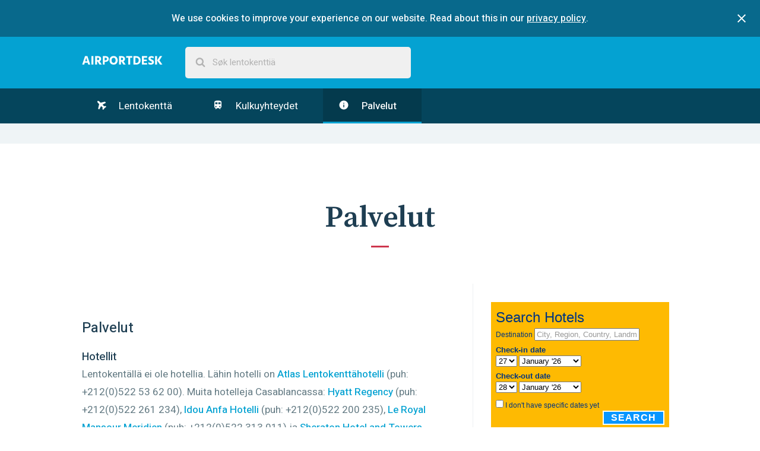

--- FILE ---
content_type: text/html; charset=utf-8
request_url: https://www.airportdesk.fi/afrikka/marokko/casablanca/casablancan-mohammed-v-lentokentta/palvelut
body_size: 5807
content:
<!DOCTYPE html>
<html>
  <head>
    <title>Casablancan Mohammed V:n lentokenttä Palvelut - AirportDesk</title>
    <meta name="description" content="Löydä kaikki palvelut &amp; mukavuudet, jotka Casablancan Mohammed V:n lentokenttä tarjoaa. Meiltä saat kaiken tarvitsemasi lentokenttätiedon!">
    <meta name="viewport" content="width=device-width, initial-scale=1">

    <link rel="apple-touch-icon" sizes="180x180" href="https://d3afl12k14qjq7.cloudfront.net/assets/favicon/apple-touch-icon-64eb186943bffc521908e3ab259da5fbad7dfa3c64ecebf4a8612ffc779b2429.png">
    <link rel="icon" type="image/png" sizes="32x32" href="https://d3afl12k14qjq7.cloudfront.net/assets/favicon/favicon-32x32-d00e46da7b2d25f9867ac65529f6336668dcbf8ca5bb8cf3eae1181758485f35.png">
    <link rel="icon" type="image/png" sizes="16x16" href="https://d3afl12k14qjq7.cloudfront.net/assets/favicon/favicon-16x16-8a1cf5b87553ce7dca7ce051ee9d1c6ed020bab9a0fbcb2fcefec6f78e4db4f1.png">
    <link rel="manifest" href="https://d3afl12k14qjq7.cloudfront.net/assets/favicon/manifest-e1a12f859ddded6a4e71732b91cfb49246195d3a7c4e0c46b7c7a72f0a81485d.json">
    <link rel="mask-icon" href="https://d3afl12k14qjq7.cloudfront.net/assets/favicon/safari-pinned-tab-58cc0564bc466cc0e87fcac5e989679de85bfb050464ede39cf9246ebd236551.svg" color="#5bbad5">
    <link rel="shortcut icon" href="https://d3afl12k14qjq7.cloudfront.net/assets/favicon/favicon-c60b558311637575f657256300b821fea6f835810781988e45c7f833396bcef8.ico">
    <meta name="msapplication-config" content="https://d3afl12k14qjq7.cloudfront.net/assets/favicon/browserconfig-e12064a51e26c5bca680310871d5b82bdb98a5d2f8051ca77583920878d37f43.xml">
    <meta name="theme-color" content="#ffffff">

    <link rel="stylesheet" media="all" href="https://d3afl12k14qjq7.cloudfront.net/assets/application-1ea2ee2518bebc25fdd35b5674d3e46c9454c46aed3ff44dd1402db0e12be686.css" data-turbolinks-track="reload" />
    <script src="https://d3afl12k14qjq7.cloudfront.net/packs/js/application-f237b62b20f9a732e2ac.js"></script>
  </head>

  <body>
    <div data-react-class="CookiesConsenter" data-react-props="{&quot;description&quot;:&quot;We use cookies to improve your experience on our website. Read about this in our&quot;,&quot;policyLinkText&quot;:&quot;privacy policy&quot;,&quot;policyLinkUrl&quot;:&quot;/tietosuojakaytanto&quot;}"></div>
    
  <nav class="main-nav">
  <div class="contained">
    <a class="logo logo--responsive nav__logo-link" href="/"></a>
    <div data-react-class="SearchBar" data-react-props="{&quot;remotePath&quot;:&quot;/search-suggestions&quot;,&quot;placeholderText&quot;:&quot;Søk lentokenttiä&quot;,&quot;locale&quot;:&quot;fi&quot;}" class="search-bar-component main-nav-search"></div>
  </div>
</nav>


  <div class="sticky-container" itemscope itemtype="https://schema.org/Airport">
    <nav class="nav sticky">
  <div class="contained">
    <input type="checkbox" id="nav-toggle__checkbox" class="nav-toggle__checkbox" />
    <label for="nav-toggle__checkbox" class="nav-toggle">
      Valikko
      <svg class="nav-toggle__icon" width="1792" height="1792" viewBox="0 0 1792 1792" xmlns="http://www.w3.org/2000/svg">
        <path d="M1408 704q0 26-19 45l-448 448q-19 19-45 19t-45-19l-448-448q-19-19-19-45t19-45 45-19h896q26 0 45 19t19 45z" />
      </svg>
    </label>
    <ul class="nav-list">
      <li class="nav-list__item">
        <a class="nav-link" href="/afrikka/marokko/casablanca/casablancan-mohammed-v-lentokentta">
          <svg class="nav-link__icon nav-link__icon--plane" xmlns="http://www.w3.org/2000/svg" viewBox="0 0 22 22">
            <path fill-rule="evenodd" d="M.398.5c-.46.54-.52 1.312-.187 2.312.335 1 .897 1.896 1.688 2.688l2.516 2.516-2.5 10.875c-.052.2.01.37.187.517l2 1.5A.44.44 0 0 0 4.4 21a.332.332 0 0 0 .11-.015.433.433 0 0 0 .327-.25l4.36-7.938 4.046 4.047-.827 3.03a.475.475 0 0 0 .125.485l1.5 1.5c.094.093.213.14.36.14h.03a.56.56 0 0 0 .375-.203l2.953-3.938 3.938-2.954c.114-.073.182-.192.203-.36a.534.534 0 0 0-.14-.39l-1.5-1.516a.486.486 0 0 0-.36-.14.317.317 0 0 0-.125.015l-3.03.828-4.048-4.047 7.938-4.36a.524.524 0 0 0 .266-.374.483.483 0 0 0-.14-.422l-2-2c-.147-.135-.304-.177-.47-.125L7.898 4.5 5.397 2C4.604 1.206 3.707.644 2.707.31 1.71-.02.94.042.4.5z"/>
          </svg>
          Lentokenttä
</a>      </li><li class="nav-list__item">
        <a class="nav-link" href="/afrikka/marokko/casablanca/casablancan-mohammed-v-lentokentta/kulkuyhteydet">
          <svg class="nav-link__icon" xmlns="http://www.w3.org/2000/svg" width="24" height="24" viewBox="0 0 24 24">
            <path d="M12 2c-4 0-8 .5-8 4v9.5C4 17.43 5.57 19 7.5 19L6 20.5v.5h2.23l2-2H14l2 2h2v-.5L16.5 19c1.93 0 3.5-1.57 3.5-3.5V6c0-3.5-3.58-4-8-4zM7.5 17c-.83 0-1.5-.67-1.5-1.5S6.67 14 7.5 14s1.5.67 1.5 1.5S8.33 17 7.5 17zm3.5-7H6V6h5v4zm2 0V6h5v4h-5zm3.5 7c-.83 0-1.5-.67-1.5-1.5s.67-1.5 1.5-1.5 1.5.67 1.5 1.5-.67 1.5-1.5 1.5z"/>
          </svg>
          Kulkuyhteydet
</a>      </li><li class="nav-list__item nav-list__item--active">
        <a class="nav-link" href="/afrikka/marokko/casablanca/casablancan-mohammed-v-lentokentta/palvelut">
          <svg class="nav-link__icon" xmlns="http://www.w3.org/2000/svg" width="24" height="24" viewBox="0 0 24 24">
            <path d="M12 2C6.48 2 2 6.48 2 12s4.48 10 10 10 10-4.48 10-10S17.52 2 12 2zm1 15h-2v-6h2v6zm0-8h-2V7h2v2z"/>
          </svg>
          Palvelut
</a>      </li>
    </ul>
  </div>
</nav>


    <div class="ad-section ad-section--alt">
      <div class="gpt-ad"
     id="div-gpt-ad-1457820600994-0"
     data-gpt-path="/47950644/ad-responsive-leaderbord"
     data-gpt-size-mapping="[ [[1024, 600], [970, 90]],
                              [[748, 480], [728, 90]],
                              [[640, 480], [468, 60]],
                              [[330, 480], [320, 50]],
                              [[0, 0], [300, 100]] ]"></div>

    </div>

    <article>
      <section class="section">
        <div class="contained">
          <header class="section-header">
            <h1 class="section-title">
              Palvelut
            </h1>
          </header>

          <div class="page">
            <div class="page-main">
              <div class="content">
                <h2>Palvelut</h2> <h3>Hotellit</h3> <p>Lentokentällä ei ole hotellia. Lähin hotelli on <a title="Atlas Lentokenttähotelli" href="http://www.hotelsatlas.com/atlas-airport.htm">Atlas Lentokenttähotelli</a> (puh: +212(0)522 53 62 00). Muita hotelleja Casablancassa: <a title="Hyatt Regency" href="http://casablanca.regency.hyatt.com/hyatt/hotels/index.jsp">Hyatt Regency</a> (puh: +212(0)522 261 234), <a title="Idou Anfa Hotelli" href="http://www.hotel-idouanfa.com/">Idou Anfa Hotelli</a> (puh: +212(0)522 200 235), <a title="Le Royal Mansour Meridien" href="http://www.starwoodhotels.com/lemeridien/property/overview/index.html?propertyID=1816">Le Royal Mansour Meridien</a> (puh: +212(0)522 313 011) ja <a title="Sheraton Hotel and Towers" href="http://www.starwoodhotels.com/sheraton/property/overview/index.html?propertyID=307">Sheraton Hotel and Towers</a> (puh: +212(0)522 439 494). Kaikkiin edellä mainittuihin hotelleihin on ilmainen bussikuljetus lentokentältä. <a title="Hotellit Casablancan Mohammed V:n lentokenttä" href="http://www.booking.com/airport/ma/cmn.fi.html?aid=1135563">Booking.com</a> -sivustolta löytyy lisää hotellivaihtoehtoja ja online-varauspalvelu. Sivusto tarjoaa laajan hotellivalikoiman sekä erinomaiset Internet-hinnat.</p> <iframe src="https://www.booking.com/general.html?aid=1135563&amp;tmpl=searchbox&amp;width=320&amp;lang=fi&amp;bgcolor=FFFFFF&amp;textcolor=1F4351&amp;label=airport-services&amp;ss=airport:%20cmn" width="100%" height="260" frameborder="0" scrolling="no" style="padding-bottom: 10px" name="sbox_iframe" class="panel"></iframe><h3>Myymälät ja ravintolat</h3> <p>Terminaalin 2 uudistamisen jälkeen Casablancan lentokentällä on hyvä valikoima ravintoloita, baareja ja kahviloita. Myös myymälöiden määrä on kasvanut ja niiden tuotevalikoima kansainvälistynyt.</p> <h3>Matkatavarat</h3> <p>Casablancan lentokentällä ei ole matkatavarasäilytystä. Löytötavaroita voi tiedustella neuvonnasta.</p> <h3>Neuvonta</h3> <p>Sekä tulo- että lähtöaulassa on neuvontapalvelu (puh: +212(0)522 539 040).</p> <h3>Yritykset</h3> <p>Lentokentän keskushallissa on pieni business-keskus, joka tarjoaa faksi- ja kopiointipalveluita sekä Internet-yhteydellä varustettuja tietokoneita. Atlas Lentokenttähotellissa on kokoushuone, jonne mahtuu 70 henkilöä. Laajemmat liikematkustajille suunnatut palvelut löytyvät Casablancan keskustassa olevista liikemieshotelleista (katso Hotellit).</p> <h3>Liikuntarajoitteiset henkilöt</h3> <p>Lentokenttä soveltuu erinomaisesti liikuntarajoitteisille matkustajille. Hissejä ja wc-tiloja on muokattu pyörätuolilla liikkuville sopiviksi ja terminaalissa on erikoispuhelimia näkö- ja kuulovammaisille. Lentokentällä on pyörätuoliramppeja. Henkilökohtaista apua saa neuvonnasta.</p> <h3>Muut palvelut</h3> <p>Lentokentällä on valuutanvaihtopisteitä, pankkiautomaatteja, pankkeja ja postitoimisto. Kaikkialla terminaalirakennuksessa on puhelimia. Ensiapuun saa yhteyden soittamalla lentokentällä olevista puhelimista tai menemällä neuvontaan. Lentokentällä on myös pieni lasten leikkialue.</p> 
              </div>
            </div>

            <aside class="page-sidebar">
              <div class="gpt-ad"
     id="div-gpt-ad-1486735856070-1"
     data-gpt-path="/47950644/ad-responsive-skyscraper"
     data-gpt-size-mapping="[ [[1024, 600], [300, 600]],
                              [[320, 480], [300, 250]],
                              [[0, 0], [300, 100]] ]"></div>


              <div data-react-class="Affiliate" data-react-props="{&quot;remotePath&quot;:&quot;https://www.airportdesk.fi/affiliate&quot;,&quot;locale&quot;:&quot;fi&quot;,&quot;category&quot;:&quot;hotels&quot;}"></div>
            </aside>
          </div>
        </div>
      </section>
    </article>
  </div>

  <div class="ad-section ad-section--alt">
    <div class="gpt-ad"
     id="div-gpt-ad-1457820600994-2"
     data-gpt-path="/47950644/ad-responsive-leaderbord"
     data-gpt-size-mapping="[ [[1024, 600], [970, 90]],
                              [[748, 480], [728, 90]],
                              [[640, 480], [468, 60]],
                              [[330, 480], [320, 50]],
                              [[0, 0], [300, 100]] ]"></div>

  </div>

  <nav class="breadcrumbs">
  <div class="contained">
    <ul class="breadcrumbs__list" itemscope itemtype="https://schema.org/BreadcrumbList">
      <li class="breadcrumbs__icon-item">
        <svg xmlns="http://www.w3.org/2000/svg" width="32" height="32" viewBox="0 0 32 32" class="breadcrumbs__separator-icon"><path d="M22.658 10.988h5.172A13.492 13.492 0 0 1 29.008 16h-5.934a34.522 34.522 0 0 0-.416-5.012zm-2.26-7.092c2.967 1.153 5.402 3.335 6.928 6.09H22.49c-.55-2.805-1.383-4.8-2.092-6.09zm-4.33 6.09V2.99a13.71 13.71 0 0 1 3.092.493c.75 1.263 1.72 3.372 2.33 6.503h-5.422zm-6.58 12.028a34.514 34.514 0 0 1-.42-5.012h5.998v5.012H9.49zm-.01-11.026h5.588V16H9.062a34.64 34.64 0 0 1 .417-5.012zm2.51-7.527a13.463 13.463 0 0 1 3.078-.468v6.994H9.644c.615-3.148 1.59-5.265 2.344-6.525zM3.66 9.987a13.58 13.58 0 0 1 7.097-6.13c-.715 1.29-1.56 3.294-2.114 6.13H3.66zM8.06 16H2c.066-1.78.467-3.474 1.158-5.012h5.316A34.696 34.696 0 0 0 8.06 16zm.427 6.014h-5.29c-.694-1.543-1.14-3.224-1.204-5.012h6.07a34.24 34.24 0 0 0 .424 5.012zm.164 1.002c.56 2.864 1.417 4.867 2.135 6.142a13.544 13.544 0 0 1-7.11-6.142H8.65zm6.416 0v6.994a13.41 13.41 0 0 1-3.045-.46c-.754-1.236-1.735-3.363-2.355-6.534h5.4zm6.405 0c-.616 3.152-1.59 5.27-2.343 6.512-.98.27-2.006.418-3.06.465v-6.977h5.404zm-5.402-6.014h5.998a34.237 34.237 0 0 1-.422 5.012h-5.576v-5.012zM22.072 16h-6.004v-5.012h5.586A34.49 34.49 0 0 1 22.072 16zm.998 1.002h5.926c-.066 1.787-.506 3.468-1.197 5.012h-5.153c.234-1.47.398-3.12.423-5.012zm4.248 6.014a13.5 13.5 0 0 1-6.947 6.1c.716-1.276 1.562-3.266 2.114-6.1h4.834z"></path></svg>

      </li>
      <li class="breadcrumbs__list-item" itemprop="itemListElement" itemscope itemtype="https://schema.org/ListItem">
        <a class="breadcrumbs__link" itemprop="item" href="/">
          <span itemprop="name">AirportDesk</span>
</a>          <svg xmlns="http://www.w3.org/2000/svg" width="24" height="24" viewBox="0 0 24 24" class="breadcrumbs__separator-icon"><path d="M8.578 16.36l4.594-4.595L8.578 7.17l1.406-1.405 6 6-6 6z"></path></svg>

        <meta itemprop="position" content="1">
      </li>
      <li class="breadcrumbs__list-item" itemprop="itemListElement" itemscope itemtype="https://schema.org/ListItem">
          <a class="breadcrumbs__link" itemprop="item" href="/afrikka/marokko">
            <span itemprop="name">Marokko</span>
</a>          <svg xmlns="http://www.w3.org/2000/svg" width="24" height="24" viewBox="0 0 24 24" class="breadcrumbs__separator-icon"><path d="M8.578 16.36l4.594-4.595L8.578 7.17l1.406-1.405 6 6-6 6z"></path></svg>

        <meta itemprop="position" content="2">
      </li>
      <li class="breadcrumbs__list-item" itemprop="itemListElement" itemscope itemtype="https://schema.org/ListItem">
          <a class="breadcrumbs__link" itemprop="item" href="/afrikka/marokko/casablanca">
            <span itemprop="name">Casablanca</span>
</a>          <svg xmlns="http://www.w3.org/2000/svg" width="24" height="24" viewBox="0 0 24 24" class="breadcrumbs__separator-icon"><path d="M8.578 16.36l4.594-4.595L8.578 7.17l1.406-1.405 6 6-6 6z"></path></svg>

        <meta itemprop="position" content="3">
      </li>
      <li class="breadcrumbs__list-item" itemprop="itemListElement" itemscope itemtype="https://schema.org/ListItem">
          <a class="breadcrumbs__link" itemprop="item" href="/afrikka/marokko/casablanca/casablancan-mohammed-v-lentokentta">
            <span itemprop="name">Casablancan Mohammed V:n lentokenttä</span>
</a>          <svg xmlns="http://www.w3.org/2000/svg" width="24" height="24" viewBox="0 0 24 24" class="breadcrumbs__separator-icon"><path d="M8.578 16.36l4.594-4.595L8.578 7.17l1.406-1.405 6 6-6 6z"></path></svg>

        <meta itemprop="position" content="4">
      </li>
      <li class="breadcrumbs__list-item" itemprop="itemListElement" itemscope itemtype="https://schema.org/ListItem">
          <span itemprop="name">Palvelut</span>
        <meta itemprop="position" content="5">
      </li>
    </ul>
  </div>
</nav>



    <footer class="footer">
      <div class="contained">
        <div class="alternate-links">
          <h4 class="alternate-links__title">This page in other languages</h4>


              <li class="alternate-links__item">
                <a class="alternate-links__link" title="English" href="https://www.airport-desk.com/africa/marocco/casablanca/casablanca-mohammed-v-airport/services">
                  <span class="flag-icon flag-icon-us flag-icon-squared"></span>
</a>              </li>


              <li class="alternate-links__item">
                <a class="alternate-links__link" title="Nederlands" href="https://www.airportdesk.nl/afrika/marocco/casablanca/casablanca-mohammed-v-airport/voorzieningen">
                  <span class="flag-icon flag-icon-nl flag-icon-squared"></span>
</a>              </li>


              <li class="alternate-links__item">
                <a class="alternate-links__link" title="Deutsch" href="https://www.airportdesk.de/afrika/marocco/casablanca/flughafen-casablanca-mohammed-v/serviceangebote">
                  <span class="flag-icon flag-icon-de flag-icon-squared"></span>
</a>              </li>


              <li class="alternate-links__item">
                <a class="alternate-links__link" title="Svensk" href="https://www.airportdesk.se/afrika/marocko/casablanca/casablanca-mohammed-v-flygplats/tjanster">
                  <span class="flag-icon flag-icon-se flag-icon-squared"></span>
</a>              </li>


              <li class="alternate-links__item">
                <a class="alternate-links__link" title="Español" href="https://www.airportdesk.es/africa/marruecos/casablanca/aeropuerto-de-casablanca-mohammed/servicios">
                  <span class="flag-icon flag-icon-es flag-icon-squared"></span>
</a>              </li>


              <li class="alternate-links__item">
                <a class="alternate-links__link" title="Français" href="https://www.airportdesk.fr/afrique/maroc/casablanca/aeroport-de-casablanca/services">
                  <span class="flag-icon flag-icon-fr flag-icon-squared"></span>
</a>              </li>


              <li class="alternate-links__item">
                <a class="alternate-links__link" title="Italiano" href="https://www.airportdesk.it/africa/marocco/casablanca/aeroporto-di-casablanca-mohammed-v/servizi">
                  <span class="flag-icon flag-icon-it flag-icon-squared"></span>
</a>              </li>



              <li class="alternate-links__item">
                <a class="alternate-links__link" title="Norsk" href="https://www.airportdesk.no/afrika/marokko/dar-el-beida/casablanca-mohammed-v-lufthavn/tjenester">
                  <span class="flag-icon flag-icon-no flag-icon-squared"></span>
</a>              </li>


              <li class="alternate-links__item alternate-links__item--current">
                <a class="alternate-links__link" title="Suomalainen" href="https://www.airportdesk.fi/afrikka/marokko/casablanca/casablancan-mohammed-v-lentokentta/palvelut">
                  <span class="flag-icon flag-icon-fi flag-icon-squared"></span>
</a>              </li>


              <li class="alternate-links__item">
                <a class="alternate-links__link" title="Dansk" href="https://www.airportdesk.dk/afrika/marokko/casablanca/casablanca-mohammed-v-lufthavn/services">
                  <span class="flag-icon flag-icon-dk flag-icon-squared"></span>
</a>              </li>
        </div>

        <aside class="gonomadic">
          <h3 class="gonomadic__heading">Explore the planet</h3>
          <p class="gonomadic__copy">
            Made with
            <svg xmlns="http://www.w3.org/2000/svg" width="28" height="28" viewBox="0 0 28 28" class="gonomadic__icon"><path d="M14 26q-.406 0-.688-.28l-9.75-9.407q-.156-.125-.43-.406t-.867-1.023-1.062-1.523-.836-1.89T0 9.314Q0 5.877 1.984 3.94T7.468 2q.97 0 1.977.336t1.875.906 1.492 1.07T14 5.376q.562-.562 1.188-1.062t1.492-1.07 1.875-.906 1.977-.336q3.5 0 5.484 1.937T28 9.313q0 3.453-3.578 7.03l-9.734 9.376q-.28.28-.688.28z"></path></svg>

            By GoNomadic
          </p>
        </aside>
      </div>
    </footer>
  </body>
</html>


--- FILE ---
content_type: text/html; charset=UTF-8
request_url: https://www.booking.com/general.html?aid=1135563&tmpl=searchbox&width=320&lang=fi&bgcolor=FFFFFF&textcolor=1F4351&label=airport-services&ss=airport:%20cmn
body_size: 1820
content:
<!DOCTYPE html>
<html lang="en">
<head>
    <meta charset="utf-8">
    <meta name="viewport" content="width=device-width, initial-scale=1">
    <title></title>
    <style>
        body {
            font-family: "Arial";
        }
    </style>
    <script type="text/javascript">
    window.awsWafCookieDomainList = ['booking.com'];
    window.gokuProps = {
"key":"AQIDAHjcYu/GjX+QlghicBgQ/7bFaQZ+m5FKCMDnO+vTbNg96AH/fBFvfaA7K+1KaCan9LfqAAAAfjB8BgkqhkiG9w0BBwagbzBtAgEAMGgGCSqGSIb3DQEHATAeBglghkgBZQMEAS4wEQQMC0MccU5LrjWeBYrCAgEQgDs9i1wajYjyIVjI2IzdrlZ4K2f21dKYEHUFtx2cjX7w+A575drMLSELMlZIz+Gywfe6XhEbXsw2JTDb0A==",
          "iv":"D549rgE65gAACI5T",
          "context":"wKJFgu6Db7LLJbTG4uyy55mlikFLiGd6MipoNDDAYWcT8wsawam1pn6CX5pgXaMjh1DPRafMod9tGi5baL8CNQGWU1nOsoBB/J8dYC7sW/[base64]"
};
    </script>
    <script src="https://d8c14d4960ca.337f8b16.us-east-2.token.awswaf.com/d8c14d4960ca/a18a4859af9c/f81f84a03d17/challenge.js"></script>
</head>
<body>
    <div id="challenge-container"></div>
    <script type="text/javascript">
        AwsWafIntegration.saveReferrer();
        AwsWafIntegration.checkForceRefresh().then((forceRefresh) => {
            if (forceRefresh) {
                AwsWafIntegration.forceRefreshToken().then(() => {
                    window.location.reload(true);
                });
            } else {
                AwsWafIntegration.getToken().then(() => {
                    window.location.reload(true);
                });
            }
        });
    </script>
    <noscript>
        <h1>JavaScript is disabled</h1>
        In order to continue, we need to verify that you're not a robot.
        This requires JavaScript. Enable JavaScript and then reload the page.
    </noscript>
</body>
</html>

--- FILE ---
content_type: text/html; charset=UTF-8
request_url: https://www.booking.com/general.html?aid=1135563&tmpl=searchbox&width=300
body_size: 1819
content:
<!DOCTYPE html>
<html lang="en">
<head>
    <meta charset="utf-8">
    <meta name="viewport" content="width=device-width, initial-scale=1">
    <title></title>
    <style>
        body {
            font-family: "Arial";
        }
    </style>
    <script type="text/javascript">
    window.awsWafCookieDomainList = ['booking.com'];
    window.gokuProps = {
"key":"AQIDAHjcYu/GjX+QlghicBgQ/7bFaQZ+m5FKCMDnO+vTbNg96AH/fBFvfaA7K+1KaCan9LfqAAAAfjB8BgkqhkiG9w0BBwagbzBtAgEAMGgGCSqGSIb3DQEHATAeBglghkgBZQMEAS4wEQQMC0MccU5LrjWeBYrCAgEQgDs9i1wajYjyIVjI2IzdrlZ4K2f21dKYEHUFtx2cjX7w+A575drMLSELMlZIz+Gywfe6XhEbXsw2JTDb0A==",
          "iv":"D549kwE8EgAACV3F",
          "context":"kaA3dZ+OtDvWHT0bMuG7rVTjXUtrFQP6hMqnBjM8i9VCns4yGeCsGuQPvsVC6/wn9m90ltD+1kuky9JdR96QB0uji0TXs7BAexxfKpnrGuMjt+UYdMDfWhmESug3Eu+UBc9ts2lKpNHY60Ve/6SxCggQnNZdbVAXE+FBLgJi7IK99LvsLN0L0PkrE6VYP+du3qUPBwE/sSuOMJu+k3D8+EKkoCIElrMvaINwKRHcpkZGNBFjEWunpuA4opDobilUdJSYLvznetJkgVkrkHReUzsRSpYO/dgxvZXojJqVgiusqRRHYDeXY+13hTXQVEW4mx/LJjZVf6yf7dXFo67vT5EOZH0Xym9WKJpFGNkgdy2pAuJS/E+mCQ=="
};
    </script>
    <script src="https://d8c14d4960ca.337f8b16.us-east-2.token.awswaf.com/d8c14d4960ca/a18a4859af9c/f81f84a03d17/challenge.js"></script>
</head>
<body>
    <div id="challenge-container"></div>
    <script type="text/javascript">
        AwsWafIntegration.saveReferrer();
        AwsWafIntegration.checkForceRefresh().then((forceRefresh) => {
            if (forceRefresh) {
                AwsWafIntegration.forceRefreshToken().then(() => {
                    window.location.reload(true);
                });
            } else {
                AwsWafIntegration.getToken().then(() => {
                    window.location.reload(true);
                });
            }
        });
    </script>
    <noscript>
        <h1>JavaScript is disabled</h1>
        In order to continue, we need to verify that you're not a robot.
        This requires JavaScript. Enable JavaScript and then reload the page.
    </noscript>
</body>
</html>

--- FILE ---
content_type: text/html; charset=utf-8
request_url: https://www.google.com/recaptcha/api2/aframe
body_size: 267
content:
<!DOCTYPE HTML><html><head><meta http-equiv="content-type" content="text/html; charset=UTF-8"></head><body><script nonce="DTDdPiy29O4Y6M7Rd6MMCA">/** Anti-fraud and anti-abuse applications only. See google.com/recaptcha */ try{var clients={'sodar':'https://pagead2.googlesyndication.com/pagead/sodar?'};window.addEventListener("message",function(a){try{if(a.source===window.parent){var b=JSON.parse(a.data);var c=clients[b['id']];if(c){var d=document.createElement('img');d.src=c+b['params']+'&rc='+(localStorage.getItem("rc::a")?sessionStorage.getItem("rc::b"):"");window.document.body.appendChild(d);sessionStorage.setItem("rc::e",parseInt(sessionStorage.getItem("rc::e")||0)+1);localStorage.setItem("rc::h",'1769526592221');}}}catch(b){}});window.parent.postMessage("_grecaptcha_ready", "*");}catch(b){}</script></body></html>

--- FILE ---
content_type: image/svg+xml
request_url: https://d3afl12k14qjq7.cloudfront.net/assets/flag-icon-css/flags/1x1/nl-3e9b87a8affaba54e454c2282dabab87ecf09bc4eb09ff30bba751c7e1091921.svg
body_size: 244
content:
<?xml version="1.0" encoding="UTF-8" standalone="no"?>
<svg id="svg378" xmlns:rdf="http://www.w3.org/1999/02/22-rdf-syntax-ns#" xmlns="http://www.w3.org/2000/svg" height="512" width="512" version="1" y="0" x="0" xmlns:cc="http://creativecommons.org/ns#" xmlns:dc="http://purl.org/dc/elements/1.1/">
 <metadata id="metadata3151">
  <rdf:RDF>
   <cc:Work rdf:about="">
  <dc:format>image/svg+xml</dc:format>
  <dc:type rdf:resource="http://purl.org/dc/dcmitype/StillImage"/>
   </cc:Work>
  </rdf:RDF>
 </metadata>
 <g id="flag" fill-rule="evenodd" stroke-width="1pt" transform="matrix(.48166 0 0 .71932 0 -.0000019907)">
  <rect id="rect171" rx="0" ry="0" height="708.66" width="1063" y="0" x="0" fill="#fff"/>
  <rect id="rect256" rx="0" ry="0" height="236.22" width="1063" y="475.56" x="0" fill="#21468b"/>
  <rect id="rect255" height="236.22" width="1063" y="0" x="0" fill="#ae1c28"/>
 </g>
</svg>
